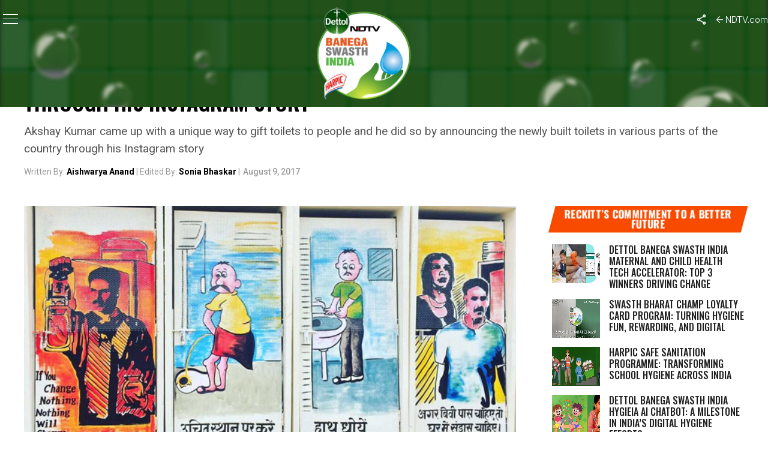

--- FILE ---
content_type: text/html; charset=utf-8
request_url: https://www.google.com/recaptcha/api2/anchor?ar=1&k=6Ld_Xr4qAAAAAEduKicafU-iRyt7eevdvTj-Ho8O&co=aHR0cHM6Ly9zd2FjaGhpbmRpYS5uZHR2LmNvbTo0NDM.&hl=en&v=PoyoqOPhxBO7pBk68S4YbpHZ&theme=light&size=normal&anchor-ms=20000&execute-ms=30000&cb=yntsqcoxgman
body_size: 50141
content:
<!DOCTYPE HTML><html dir="ltr" lang="en"><head><meta http-equiv="Content-Type" content="text/html; charset=UTF-8">
<meta http-equiv="X-UA-Compatible" content="IE=edge">
<title>reCAPTCHA</title>
<style type="text/css">
/* cyrillic-ext */
@font-face {
  font-family: 'Roboto';
  font-style: normal;
  font-weight: 400;
  font-stretch: 100%;
  src: url(//fonts.gstatic.com/s/roboto/v48/KFO7CnqEu92Fr1ME7kSn66aGLdTylUAMa3GUBHMdazTgWw.woff2) format('woff2');
  unicode-range: U+0460-052F, U+1C80-1C8A, U+20B4, U+2DE0-2DFF, U+A640-A69F, U+FE2E-FE2F;
}
/* cyrillic */
@font-face {
  font-family: 'Roboto';
  font-style: normal;
  font-weight: 400;
  font-stretch: 100%;
  src: url(//fonts.gstatic.com/s/roboto/v48/KFO7CnqEu92Fr1ME7kSn66aGLdTylUAMa3iUBHMdazTgWw.woff2) format('woff2');
  unicode-range: U+0301, U+0400-045F, U+0490-0491, U+04B0-04B1, U+2116;
}
/* greek-ext */
@font-face {
  font-family: 'Roboto';
  font-style: normal;
  font-weight: 400;
  font-stretch: 100%;
  src: url(//fonts.gstatic.com/s/roboto/v48/KFO7CnqEu92Fr1ME7kSn66aGLdTylUAMa3CUBHMdazTgWw.woff2) format('woff2');
  unicode-range: U+1F00-1FFF;
}
/* greek */
@font-face {
  font-family: 'Roboto';
  font-style: normal;
  font-weight: 400;
  font-stretch: 100%;
  src: url(//fonts.gstatic.com/s/roboto/v48/KFO7CnqEu92Fr1ME7kSn66aGLdTylUAMa3-UBHMdazTgWw.woff2) format('woff2');
  unicode-range: U+0370-0377, U+037A-037F, U+0384-038A, U+038C, U+038E-03A1, U+03A3-03FF;
}
/* math */
@font-face {
  font-family: 'Roboto';
  font-style: normal;
  font-weight: 400;
  font-stretch: 100%;
  src: url(//fonts.gstatic.com/s/roboto/v48/KFO7CnqEu92Fr1ME7kSn66aGLdTylUAMawCUBHMdazTgWw.woff2) format('woff2');
  unicode-range: U+0302-0303, U+0305, U+0307-0308, U+0310, U+0312, U+0315, U+031A, U+0326-0327, U+032C, U+032F-0330, U+0332-0333, U+0338, U+033A, U+0346, U+034D, U+0391-03A1, U+03A3-03A9, U+03B1-03C9, U+03D1, U+03D5-03D6, U+03F0-03F1, U+03F4-03F5, U+2016-2017, U+2034-2038, U+203C, U+2040, U+2043, U+2047, U+2050, U+2057, U+205F, U+2070-2071, U+2074-208E, U+2090-209C, U+20D0-20DC, U+20E1, U+20E5-20EF, U+2100-2112, U+2114-2115, U+2117-2121, U+2123-214F, U+2190, U+2192, U+2194-21AE, U+21B0-21E5, U+21F1-21F2, U+21F4-2211, U+2213-2214, U+2216-22FF, U+2308-230B, U+2310, U+2319, U+231C-2321, U+2336-237A, U+237C, U+2395, U+239B-23B7, U+23D0, U+23DC-23E1, U+2474-2475, U+25AF, U+25B3, U+25B7, U+25BD, U+25C1, U+25CA, U+25CC, U+25FB, U+266D-266F, U+27C0-27FF, U+2900-2AFF, U+2B0E-2B11, U+2B30-2B4C, U+2BFE, U+3030, U+FF5B, U+FF5D, U+1D400-1D7FF, U+1EE00-1EEFF;
}
/* symbols */
@font-face {
  font-family: 'Roboto';
  font-style: normal;
  font-weight: 400;
  font-stretch: 100%;
  src: url(//fonts.gstatic.com/s/roboto/v48/KFO7CnqEu92Fr1ME7kSn66aGLdTylUAMaxKUBHMdazTgWw.woff2) format('woff2');
  unicode-range: U+0001-000C, U+000E-001F, U+007F-009F, U+20DD-20E0, U+20E2-20E4, U+2150-218F, U+2190, U+2192, U+2194-2199, U+21AF, U+21E6-21F0, U+21F3, U+2218-2219, U+2299, U+22C4-22C6, U+2300-243F, U+2440-244A, U+2460-24FF, U+25A0-27BF, U+2800-28FF, U+2921-2922, U+2981, U+29BF, U+29EB, U+2B00-2BFF, U+4DC0-4DFF, U+FFF9-FFFB, U+10140-1018E, U+10190-1019C, U+101A0, U+101D0-101FD, U+102E0-102FB, U+10E60-10E7E, U+1D2C0-1D2D3, U+1D2E0-1D37F, U+1F000-1F0FF, U+1F100-1F1AD, U+1F1E6-1F1FF, U+1F30D-1F30F, U+1F315, U+1F31C, U+1F31E, U+1F320-1F32C, U+1F336, U+1F378, U+1F37D, U+1F382, U+1F393-1F39F, U+1F3A7-1F3A8, U+1F3AC-1F3AF, U+1F3C2, U+1F3C4-1F3C6, U+1F3CA-1F3CE, U+1F3D4-1F3E0, U+1F3ED, U+1F3F1-1F3F3, U+1F3F5-1F3F7, U+1F408, U+1F415, U+1F41F, U+1F426, U+1F43F, U+1F441-1F442, U+1F444, U+1F446-1F449, U+1F44C-1F44E, U+1F453, U+1F46A, U+1F47D, U+1F4A3, U+1F4B0, U+1F4B3, U+1F4B9, U+1F4BB, U+1F4BF, U+1F4C8-1F4CB, U+1F4D6, U+1F4DA, U+1F4DF, U+1F4E3-1F4E6, U+1F4EA-1F4ED, U+1F4F7, U+1F4F9-1F4FB, U+1F4FD-1F4FE, U+1F503, U+1F507-1F50B, U+1F50D, U+1F512-1F513, U+1F53E-1F54A, U+1F54F-1F5FA, U+1F610, U+1F650-1F67F, U+1F687, U+1F68D, U+1F691, U+1F694, U+1F698, U+1F6AD, U+1F6B2, U+1F6B9-1F6BA, U+1F6BC, U+1F6C6-1F6CF, U+1F6D3-1F6D7, U+1F6E0-1F6EA, U+1F6F0-1F6F3, U+1F6F7-1F6FC, U+1F700-1F7FF, U+1F800-1F80B, U+1F810-1F847, U+1F850-1F859, U+1F860-1F887, U+1F890-1F8AD, U+1F8B0-1F8BB, U+1F8C0-1F8C1, U+1F900-1F90B, U+1F93B, U+1F946, U+1F984, U+1F996, U+1F9E9, U+1FA00-1FA6F, U+1FA70-1FA7C, U+1FA80-1FA89, U+1FA8F-1FAC6, U+1FACE-1FADC, U+1FADF-1FAE9, U+1FAF0-1FAF8, U+1FB00-1FBFF;
}
/* vietnamese */
@font-face {
  font-family: 'Roboto';
  font-style: normal;
  font-weight: 400;
  font-stretch: 100%;
  src: url(//fonts.gstatic.com/s/roboto/v48/KFO7CnqEu92Fr1ME7kSn66aGLdTylUAMa3OUBHMdazTgWw.woff2) format('woff2');
  unicode-range: U+0102-0103, U+0110-0111, U+0128-0129, U+0168-0169, U+01A0-01A1, U+01AF-01B0, U+0300-0301, U+0303-0304, U+0308-0309, U+0323, U+0329, U+1EA0-1EF9, U+20AB;
}
/* latin-ext */
@font-face {
  font-family: 'Roboto';
  font-style: normal;
  font-weight: 400;
  font-stretch: 100%;
  src: url(//fonts.gstatic.com/s/roboto/v48/KFO7CnqEu92Fr1ME7kSn66aGLdTylUAMa3KUBHMdazTgWw.woff2) format('woff2');
  unicode-range: U+0100-02BA, U+02BD-02C5, U+02C7-02CC, U+02CE-02D7, U+02DD-02FF, U+0304, U+0308, U+0329, U+1D00-1DBF, U+1E00-1E9F, U+1EF2-1EFF, U+2020, U+20A0-20AB, U+20AD-20C0, U+2113, U+2C60-2C7F, U+A720-A7FF;
}
/* latin */
@font-face {
  font-family: 'Roboto';
  font-style: normal;
  font-weight: 400;
  font-stretch: 100%;
  src: url(//fonts.gstatic.com/s/roboto/v48/KFO7CnqEu92Fr1ME7kSn66aGLdTylUAMa3yUBHMdazQ.woff2) format('woff2');
  unicode-range: U+0000-00FF, U+0131, U+0152-0153, U+02BB-02BC, U+02C6, U+02DA, U+02DC, U+0304, U+0308, U+0329, U+2000-206F, U+20AC, U+2122, U+2191, U+2193, U+2212, U+2215, U+FEFF, U+FFFD;
}
/* cyrillic-ext */
@font-face {
  font-family: 'Roboto';
  font-style: normal;
  font-weight: 500;
  font-stretch: 100%;
  src: url(//fonts.gstatic.com/s/roboto/v48/KFO7CnqEu92Fr1ME7kSn66aGLdTylUAMa3GUBHMdazTgWw.woff2) format('woff2');
  unicode-range: U+0460-052F, U+1C80-1C8A, U+20B4, U+2DE0-2DFF, U+A640-A69F, U+FE2E-FE2F;
}
/* cyrillic */
@font-face {
  font-family: 'Roboto';
  font-style: normal;
  font-weight: 500;
  font-stretch: 100%;
  src: url(//fonts.gstatic.com/s/roboto/v48/KFO7CnqEu92Fr1ME7kSn66aGLdTylUAMa3iUBHMdazTgWw.woff2) format('woff2');
  unicode-range: U+0301, U+0400-045F, U+0490-0491, U+04B0-04B1, U+2116;
}
/* greek-ext */
@font-face {
  font-family: 'Roboto';
  font-style: normal;
  font-weight: 500;
  font-stretch: 100%;
  src: url(//fonts.gstatic.com/s/roboto/v48/KFO7CnqEu92Fr1ME7kSn66aGLdTylUAMa3CUBHMdazTgWw.woff2) format('woff2');
  unicode-range: U+1F00-1FFF;
}
/* greek */
@font-face {
  font-family: 'Roboto';
  font-style: normal;
  font-weight: 500;
  font-stretch: 100%;
  src: url(//fonts.gstatic.com/s/roboto/v48/KFO7CnqEu92Fr1ME7kSn66aGLdTylUAMa3-UBHMdazTgWw.woff2) format('woff2');
  unicode-range: U+0370-0377, U+037A-037F, U+0384-038A, U+038C, U+038E-03A1, U+03A3-03FF;
}
/* math */
@font-face {
  font-family: 'Roboto';
  font-style: normal;
  font-weight: 500;
  font-stretch: 100%;
  src: url(//fonts.gstatic.com/s/roboto/v48/KFO7CnqEu92Fr1ME7kSn66aGLdTylUAMawCUBHMdazTgWw.woff2) format('woff2');
  unicode-range: U+0302-0303, U+0305, U+0307-0308, U+0310, U+0312, U+0315, U+031A, U+0326-0327, U+032C, U+032F-0330, U+0332-0333, U+0338, U+033A, U+0346, U+034D, U+0391-03A1, U+03A3-03A9, U+03B1-03C9, U+03D1, U+03D5-03D6, U+03F0-03F1, U+03F4-03F5, U+2016-2017, U+2034-2038, U+203C, U+2040, U+2043, U+2047, U+2050, U+2057, U+205F, U+2070-2071, U+2074-208E, U+2090-209C, U+20D0-20DC, U+20E1, U+20E5-20EF, U+2100-2112, U+2114-2115, U+2117-2121, U+2123-214F, U+2190, U+2192, U+2194-21AE, U+21B0-21E5, U+21F1-21F2, U+21F4-2211, U+2213-2214, U+2216-22FF, U+2308-230B, U+2310, U+2319, U+231C-2321, U+2336-237A, U+237C, U+2395, U+239B-23B7, U+23D0, U+23DC-23E1, U+2474-2475, U+25AF, U+25B3, U+25B7, U+25BD, U+25C1, U+25CA, U+25CC, U+25FB, U+266D-266F, U+27C0-27FF, U+2900-2AFF, U+2B0E-2B11, U+2B30-2B4C, U+2BFE, U+3030, U+FF5B, U+FF5D, U+1D400-1D7FF, U+1EE00-1EEFF;
}
/* symbols */
@font-face {
  font-family: 'Roboto';
  font-style: normal;
  font-weight: 500;
  font-stretch: 100%;
  src: url(//fonts.gstatic.com/s/roboto/v48/KFO7CnqEu92Fr1ME7kSn66aGLdTylUAMaxKUBHMdazTgWw.woff2) format('woff2');
  unicode-range: U+0001-000C, U+000E-001F, U+007F-009F, U+20DD-20E0, U+20E2-20E4, U+2150-218F, U+2190, U+2192, U+2194-2199, U+21AF, U+21E6-21F0, U+21F3, U+2218-2219, U+2299, U+22C4-22C6, U+2300-243F, U+2440-244A, U+2460-24FF, U+25A0-27BF, U+2800-28FF, U+2921-2922, U+2981, U+29BF, U+29EB, U+2B00-2BFF, U+4DC0-4DFF, U+FFF9-FFFB, U+10140-1018E, U+10190-1019C, U+101A0, U+101D0-101FD, U+102E0-102FB, U+10E60-10E7E, U+1D2C0-1D2D3, U+1D2E0-1D37F, U+1F000-1F0FF, U+1F100-1F1AD, U+1F1E6-1F1FF, U+1F30D-1F30F, U+1F315, U+1F31C, U+1F31E, U+1F320-1F32C, U+1F336, U+1F378, U+1F37D, U+1F382, U+1F393-1F39F, U+1F3A7-1F3A8, U+1F3AC-1F3AF, U+1F3C2, U+1F3C4-1F3C6, U+1F3CA-1F3CE, U+1F3D4-1F3E0, U+1F3ED, U+1F3F1-1F3F3, U+1F3F5-1F3F7, U+1F408, U+1F415, U+1F41F, U+1F426, U+1F43F, U+1F441-1F442, U+1F444, U+1F446-1F449, U+1F44C-1F44E, U+1F453, U+1F46A, U+1F47D, U+1F4A3, U+1F4B0, U+1F4B3, U+1F4B9, U+1F4BB, U+1F4BF, U+1F4C8-1F4CB, U+1F4D6, U+1F4DA, U+1F4DF, U+1F4E3-1F4E6, U+1F4EA-1F4ED, U+1F4F7, U+1F4F9-1F4FB, U+1F4FD-1F4FE, U+1F503, U+1F507-1F50B, U+1F50D, U+1F512-1F513, U+1F53E-1F54A, U+1F54F-1F5FA, U+1F610, U+1F650-1F67F, U+1F687, U+1F68D, U+1F691, U+1F694, U+1F698, U+1F6AD, U+1F6B2, U+1F6B9-1F6BA, U+1F6BC, U+1F6C6-1F6CF, U+1F6D3-1F6D7, U+1F6E0-1F6EA, U+1F6F0-1F6F3, U+1F6F7-1F6FC, U+1F700-1F7FF, U+1F800-1F80B, U+1F810-1F847, U+1F850-1F859, U+1F860-1F887, U+1F890-1F8AD, U+1F8B0-1F8BB, U+1F8C0-1F8C1, U+1F900-1F90B, U+1F93B, U+1F946, U+1F984, U+1F996, U+1F9E9, U+1FA00-1FA6F, U+1FA70-1FA7C, U+1FA80-1FA89, U+1FA8F-1FAC6, U+1FACE-1FADC, U+1FADF-1FAE9, U+1FAF0-1FAF8, U+1FB00-1FBFF;
}
/* vietnamese */
@font-face {
  font-family: 'Roboto';
  font-style: normal;
  font-weight: 500;
  font-stretch: 100%;
  src: url(//fonts.gstatic.com/s/roboto/v48/KFO7CnqEu92Fr1ME7kSn66aGLdTylUAMa3OUBHMdazTgWw.woff2) format('woff2');
  unicode-range: U+0102-0103, U+0110-0111, U+0128-0129, U+0168-0169, U+01A0-01A1, U+01AF-01B0, U+0300-0301, U+0303-0304, U+0308-0309, U+0323, U+0329, U+1EA0-1EF9, U+20AB;
}
/* latin-ext */
@font-face {
  font-family: 'Roboto';
  font-style: normal;
  font-weight: 500;
  font-stretch: 100%;
  src: url(//fonts.gstatic.com/s/roboto/v48/KFO7CnqEu92Fr1ME7kSn66aGLdTylUAMa3KUBHMdazTgWw.woff2) format('woff2');
  unicode-range: U+0100-02BA, U+02BD-02C5, U+02C7-02CC, U+02CE-02D7, U+02DD-02FF, U+0304, U+0308, U+0329, U+1D00-1DBF, U+1E00-1E9F, U+1EF2-1EFF, U+2020, U+20A0-20AB, U+20AD-20C0, U+2113, U+2C60-2C7F, U+A720-A7FF;
}
/* latin */
@font-face {
  font-family: 'Roboto';
  font-style: normal;
  font-weight: 500;
  font-stretch: 100%;
  src: url(//fonts.gstatic.com/s/roboto/v48/KFO7CnqEu92Fr1ME7kSn66aGLdTylUAMa3yUBHMdazQ.woff2) format('woff2');
  unicode-range: U+0000-00FF, U+0131, U+0152-0153, U+02BB-02BC, U+02C6, U+02DA, U+02DC, U+0304, U+0308, U+0329, U+2000-206F, U+20AC, U+2122, U+2191, U+2193, U+2212, U+2215, U+FEFF, U+FFFD;
}
/* cyrillic-ext */
@font-face {
  font-family: 'Roboto';
  font-style: normal;
  font-weight: 900;
  font-stretch: 100%;
  src: url(//fonts.gstatic.com/s/roboto/v48/KFO7CnqEu92Fr1ME7kSn66aGLdTylUAMa3GUBHMdazTgWw.woff2) format('woff2');
  unicode-range: U+0460-052F, U+1C80-1C8A, U+20B4, U+2DE0-2DFF, U+A640-A69F, U+FE2E-FE2F;
}
/* cyrillic */
@font-face {
  font-family: 'Roboto';
  font-style: normal;
  font-weight: 900;
  font-stretch: 100%;
  src: url(//fonts.gstatic.com/s/roboto/v48/KFO7CnqEu92Fr1ME7kSn66aGLdTylUAMa3iUBHMdazTgWw.woff2) format('woff2');
  unicode-range: U+0301, U+0400-045F, U+0490-0491, U+04B0-04B1, U+2116;
}
/* greek-ext */
@font-face {
  font-family: 'Roboto';
  font-style: normal;
  font-weight: 900;
  font-stretch: 100%;
  src: url(//fonts.gstatic.com/s/roboto/v48/KFO7CnqEu92Fr1ME7kSn66aGLdTylUAMa3CUBHMdazTgWw.woff2) format('woff2');
  unicode-range: U+1F00-1FFF;
}
/* greek */
@font-face {
  font-family: 'Roboto';
  font-style: normal;
  font-weight: 900;
  font-stretch: 100%;
  src: url(//fonts.gstatic.com/s/roboto/v48/KFO7CnqEu92Fr1ME7kSn66aGLdTylUAMa3-UBHMdazTgWw.woff2) format('woff2');
  unicode-range: U+0370-0377, U+037A-037F, U+0384-038A, U+038C, U+038E-03A1, U+03A3-03FF;
}
/* math */
@font-face {
  font-family: 'Roboto';
  font-style: normal;
  font-weight: 900;
  font-stretch: 100%;
  src: url(//fonts.gstatic.com/s/roboto/v48/KFO7CnqEu92Fr1ME7kSn66aGLdTylUAMawCUBHMdazTgWw.woff2) format('woff2');
  unicode-range: U+0302-0303, U+0305, U+0307-0308, U+0310, U+0312, U+0315, U+031A, U+0326-0327, U+032C, U+032F-0330, U+0332-0333, U+0338, U+033A, U+0346, U+034D, U+0391-03A1, U+03A3-03A9, U+03B1-03C9, U+03D1, U+03D5-03D6, U+03F0-03F1, U+03F4-03F5, U+2016-2017, U+2034-2038, U+203C, U+2040, U+2043, U+2047, U+2050, U+2057, U+205F, U+2070-2071, U+2074-208E, U+2090-209C, U+20D0-20DC, U+20E1, U+20E5-20EF, U+2100-2112, U+2114-2115, U+2117-2121, U+2123-214F, U+2190, U+2192, U+2194-21AE, U+21B0-21E5, U+21F1-21F2, U+21F4-2211, U+2213-2214, U+2216-22FF, U+2308-230B, U+2310, U+2319, U+231C-2321, U+2336-237A, U+237C, U+2395, U+239B-23B7, U+23D0, U+23DC-23E1, U+2474-2475, U+25AF, U+25B3, U+25B7, U+25BD, U+25C1, U+25CA, U+25CC, U+25FB, U+266D-266F, U+27C0-27FF, U+2900-2AFF, U+2B0E-2B11, U+2B30-2B4C, U+2BFE, U+3030, U+FF5B, U+FF5D, U+1D400-1D7FF, U+1EE00-1EEFF;
}
/* symbols */
@font-face {
  font-family: 'Roboto';
  font-style: normal;
  font-weight: 900;
  font-stretch: 100%;
  src: url(//fonts.gstatic.com/s/roboto/v48/KFO7CnqEu92Fr1ME7kSn66aGLdTylUAMaxKUBHMdazTgWw.woff2) format('woff2');
  unicode-range: U+0001-000C, U+000E-001F, U+007F-009F, U+20DD-20E0, U+20E2-20E4, U+2150-218F, U+2190, U+2192, U+2194-2199, U+21AF, U+21E6-21F0, U+21F3, U+2218-2219, U+2299, U+22C4-22C6, U+2300-243F, U+2440-244A, U+2460-24FF, U+25A0-27BF, U+2800-28FF, U+2921-2922, U+2981, U+29BF, U+29EB, U+2B00-2BFF, U+4DC0-4DFF, U+FFF9-FFFB, U+10140-1018E, U+10190-1019C, U+101A0, U+101D0-101FD, U+102E0-102FB, U+10E60-10E7E, U+1D2C0-1D2D3, U+1D2E0-1D37F, U+1F000-1F0FF, U+1F100-1F1AD, U+1F1E6-1F1FF, U+1F30D-1F30F, U+1F315, U+1F31C, U+1F31E, U+1F320-1F32C, U+1F336, U+1F378, U+1F37D, U+1F382, U+1F393-1F39F, U+1F3A7-1F3A8, U+1F3AC-1F3AF, U+1F3C2, U+1F3C4-1F3C6, U+1F3CA-1F3CE, U+1F3D4-1F3E0, U+1F3ED, U+1F3F1-1F3F3, U+1F3F5-1F3F7, U+1F408, U+1F415, U+1F41F, U+1F426, U+1F43F, U+1F441-1F442, U+1F444, U+1F446-1F449, U+1F44C-1F44E, U+1F453, U+1F46A, U+1F47D, U+1F4A3, U+1F4B0, U+1F4B3, U+1F4B9, U+1F4BB, U+1F4BF, U+1F4C8-1F4CB, U+1F4D6, U+1F4DA, U+1F4DF, U+1F4E3-1F4E6, U+1F4EA-1F4ED, U+1F4F7, U+1F4F9-1F4FB, U+1F4FD-1F4FE, U+1F503, U+1F507-1F50B, U+1F50D, U+1F512-1F513, U+1F53E-1F54A, U+1F54F-1F5FA, U+1F610, U+1F650-1F67F, U+1F687, U+1F68D, U+1F691, U+1F694, U+1F698, U+1F6AD, U+1F6B2, U+1F6B9-1F6BA, U+1F6BC, U+1F6C6-1F6CF, U+1F6D3-1F6D7, U+1F6E0-1F6EA, U+1F6F0-1F6F3, U+1F6F7-1F6FC, U+1F700-1F7FF, U+1F800-1F80B, U+1F810-1F847, U+1F850-1F859, U+1F860-1F887, U+1F890-1F8AD, U+1F8B0-1F8BB, U+1F8C0-1F8C1, U+1F900-1F90B, U+1F93B, U+1F946, U+1F984, U+1F996, U+1F9E9, U+1FA00-1FA6F, U+1FA70-1FA7C, U+1FA80-1FA89, U+1FA8F-1FAC6, U+1FACE-1FADC, U+1FADF-1FAE9, U+1FAF0-1FAF8, U+1FB00-1FBFF;
}
/* vietnamese */
@font-face {
  font-family: 'Roboto';
  font-style: normal;
  font-weight: 900;
  font-stretch: 100%;
  src: url(//fonts.gstatic.com/s/roboto/v48/KFO7CnqEu92Fr1ME7kSn66aGLdTylUAMa3OUBHMdazTgWw.woff2) format('woff2');
  unicode-range: U+0102-0103, U+0110-0111, U+0128-0129, U+0168-0169, U+01A0-01A1, U+01AF-01B0, U+0300-0301, U+0303-0304, U+0308-0309, U+0323, U+0329, U+1EA0-1EF9, U+20AB;
}
/* latin-ext */
@font-face {
  font-family: 'Roboto';
  font-style: normal;
  font-weight: 900;
  font-stretch: 100%;
  src: url(//fonts.gstatic.com/s/roboto/v48/KFO7CnqEu92Fr1ME7kSn66aGLdTylUAMa3KUBHMdazTgWw.woff2) format('woff2');
  unicode-range: U+0100-02BA, U+02BD-02C5, U+02C7-02CC, U+02CE-02D7, U+02DD-02FF, U+0304, U+0308, U+0329, U+1D00-1DBF, U+1E00-1E9F, U+1EF2-1EFF, U+2020, U+20A0-20AB, U+20AD-20C0, U+2113, U+2C60-2C7F, U+A720-A7FF;
}
/* latin */
@font-face {
  font-family: 'Roboto';
  font-style: normal;
  font-weight: 900;
  font-stretch: 100%;
  src: url(//fonts.gstatic.com/s/roboto/v48/KFO7CnqEu92Fr1ME7kSn66aGLdTylUAMa3yUBHMdazQ.woff2) format('woff2');
  unicode-range: U+0000-00FF, U+0131, U+0152-0153, U+02BB-02BC, U+02C6, U+02DA, U+02DC, U+0304, U+0308, U+0329, U+2000-206F, U+20AC, U+2122, U+2191, U+2193, U+2212, U+2215, U+FEFF, U+FFFD;
}

</style>
<link rel="stylesheet" type="text/css" href="https://www.gstatic.com/recaptcha/releases/PoyoqOPhxBO7pBk68S4YbpHZ/styles__ltr.css">
<script nonce="XAdEDYV8DzYverPZRo7YYQ" type="text/javascript">window['__recaptcha_api'] = 'https://www.google.com/recaptcha/api2/';</script>
<script type="text/javascript" src="https://www.gstatic.com/recaptcha/releases/PoyoqOPhxBO7pBk68S4YbpHZ/recaptcha__en.js" nonce="XAdEDYV8DzYverPZRo7YYQ">
      
    </script></head>
<body><div id="rc-anchor-alert" class="rc-anchor-alert"></div>
<input type="hidden" id="recaptcha-token" value="[base64]">
<script type="text/javascript" nonce="XAdEDYV8DzYverPZRo7YYQ">
      recaptcha.anchor.Main.init("[\x22ainput\x22,[\x22bgdata\x22,\x22\x22,\[base64]/[base64]/[base64]/[base64]/[base64]/UltsKytdPUU6KEU8MjA0OD9SW2wrK109RT4+NnwxOTI6KChFJjY0NTEyKT09NTUyOTYmJk0rMTxjLmxlbmd0aCYmKGMuY2hhckNvZGVBdChNKzEpJjY0NTEyKT09NTYzMjA/[base64]/[base64]/[base64]/[base64]/[base64]/[base64]/[base64]\x22,\[base64]\x22,\[base64]/[base64]/Ch1JbKynDucORwobDqirCvsOuwqZCw6XCtWYew5TDhBkhcMKfbWLDuWbDkT3DmgTCv8K6w7kbacK1acOVA8K1M8OOwpXCksKbw51Ew4h1w7l2Tm3DvlbDhsKHacOcw5kEw4nDnU7Dg8OgOHE5AsOgK8K8H1bCsMOPOhAfOsOfwp5OHG3DkklHwr8wa8K+AE43w4/[base64]/a8OMRxQdw5opSXrDkMOCw61dQsOqSw1Pw7fCnUl8cGJ6GMOdwovDr0VOw4U/Y8K9A8OBwo3DjXLCnDDClMOSfsO1QDzCucKqwr3CrnMSwoJvw6sBJsKNwrEgWjTCuVYsaT1SQMKnwrvCtSlaUkQfwo3Cu8KQXcOZwpDDvXHDs1bCtMOEwrAAWTtUw5c4GsKoC8OCw57Di3IqccK6wrdXYcOpwoXDvh/Do3PCm1QJc8Ouw4M5wqlHwrJYTwDCn8OGbVQQPcKeVEoGwo1UP1zCtMKGw6o3eMOLwrMXwqbDt8Kaw64Nw7PCkS7ChcONwrUGw43DlMK9w49Nwq8tdsKeE8KyOBwIwpjDkcOtw4bDnWbDhkEhwrfDrksRGMO/MGYbw589wq9VQjDCukJUw4B3wpHCr8OKwrvCt3lMDcOsw4/CnsKpP8ObGcOLw4ctwr7CjMOkQMODP8OoTMKGXBbCjTtyw6LDlMKmw7DDrCvCgMO4w7lzE3zDkEVHw5dJUAjCrA7Dn8OUYgNsS8KBHMKFwpLDmhBJw4/[base64]/DucOhJ8ODwofCiMKjBV3CrmPClg/CmGTDrFcqwodfZcOQRsO5w4woUcKmwrjCrMKjw7dJAHPDusO+FEAaMcKIe8K+czXCpTTDlcOLwq1aLxvCk1M/[base64]/Crg9jUcO7w5LDsG3Dg8K2GBvCpglrwp3Dq8ObwqZHwrUaSsOJwrHDvMOJeG9rYBvCgAM8wrYnwrZwM8K5w4/DocO+w60mw5IKZwowZWLCicKMDRDDpcOjd8KhfxzCqcKqw6LDlMO/NMOJwrIkQSQEwoPDnsOuZ3HCsMO8w7fCrcO8wrQFGcK0SnwpO358JMOQVMK8TcOsdBPChzbDrMONw41IYyfDocO4w7nDkhBkesKdwpJBw6pmw5MRwpXCgFMwbwPDl0TDq8OOacOswqddwq7DnsOYwrnDvcO2X1xESlXDiXAewr/[base64]/w6B+wofDu8OUw77Cul/[base64]/Di0zCn2lrw50rVMOBdTfDtsOvCMOENSTDuigdw7XCn0LChsKjw6XCv1Z4FhLCucKpw4NtesKWwohdwqXDrT3DhCQWw4UDw6Mhwq7DuAp7w6kNPsKNfRtnSyTDmcOASCjCjMOEwpZnwqVyw5/Cq8OTwrwbasOWw4cgaDbCm8KYwrcswp8NXsOKwrd5BsKgwrfCrkjDoE/DssOtwqNdd3cNw7peeMKjZV1fwpgMPsKcwpPCryZvbsKwXcKZJcKABMO2bXPDtn7DlcKrccKtEx1rw5BhAjDDosKpwpURUsKbK8Kuw5HDv17CmBDDtCZ/[base64]/fDzDucKiw5PCqsO5w68dwqptBw7Cgj3Dkyt3wrLDv0V5dFnDs1s+SVkawpXDi8K9w4Iuw5bChMOsDsKDE8KOJcKFM2ILwo/CgB/DhwjDhCTDsx3Cq8KifcOHcmkjXHJNMcOCw7RBw41vYMKmwrHDhkkjAh5Ww73CjEA2QS7DuQwqwrPCpTMGF8KeR8O3woTDvGBgwqkQw6/CsMKEwoPCuTk5wotrw5M8w4XDmyABw5wxJn0OwpAxS8KWw5fDq102w4Q9IMO9wqLChsOtw5HClmhmRSUiPjzCq8K/[base64]/w58Rwq3CkHloGRdawp4kA8KNF2Z9c8KcZcKDYTJ0w4jDk8KIwr1uD0DCjwDCm0bCtXtbHDnDtjPCksKQCsObw6sTUCobwpNiEBDCohllYRkGFR9IB1g2wptKwpVzw7YpXsOlVMOvbXbCpSxUdwjCj8OtwofDscOQwqw+UMOMAV/DtWnCn2xbwr4LRsKtC3Bnw6pXw4DDhMKnwqgJf20mwoAvX2fCjsKrSQpkfVdlE21ZZWlHwol1worDsjE9w5IXwp88wqocw5ITw5gmwoMMw4XCqiTCnxlEw57Cm1xXLwIAelQkwp1/E1cNcjbCnMKKw6fDj2DClz3DvzPCi1wTL3htWcKbwpvDshRRYcOcw5FwwozDgsKEw5puwrAbG8O4A8KWHC/[base64]/DssK/CS8EwrwMw7NabjDDgDzDqMK5w4c+w5HDowYzw6cKwqxHfFvCq8Kfw5oswpYUwqxyw75Tw7RKwqoCYi0Qwq3CilLDv8KjwpjDgEd9LcOzw7rDoMK2H3sNHxjCjMKaaA/Dn8OtYMOSwrDCpwJwKcOmwosnBsK7w7tfSsOUK8KYU3BDwprDgcOjwq3Cs3gHwp92wpXCuBDDtMKmRVV8w45Jwr5LAD/Do8OUdFHCgDYLwp0Aw74yZ8OPYQ44w6HCqcKQFMKrw4hDw5ZERxkFYB7CtlUCKMODSRnDmsOBQcKdd1RIHsOGU8KZw7TDmjnChsOhwqgNwpUYfXICw57Cshlod8OvwqtkworDi8K6Um4Lw6HCrxBNw6DCpgF8fS7ChGHDsMKzak1fw4LDhMOcw4MSwq/Ds1rCpmvCjH7Dul9wHlXCkMKmwqEIIsKpEFlew78lwqxtwrbCricyMMO7w5jDusKuwqjDjMK7GMKSaMOfL8OMfsO8NcKGw4/Ck8OHT8KwWkZNwrvCpsOuGMKATcKgQmLDnRXCjMK8wo/[base64]/[base64]/CkxjCpsOaelHDr2bCpQzCsjJGYMKXQcKTSsKNdMK7w7dkUMKcTlBHwoQDYMOdw7DDiEoyJToiRHMywpfDjcKjw6ZtfcOTZQAnThJnIMKCGkgYCgxGByhcwosYb8Ocw4UJwqHCkcO9wqNYZQxGZ8KVwptgwo7DjMK1SMOse8Kmw5rCpMKRfE4CwrHDpMKXA8OHQcKcwp/CoMO1w79pdVU/VcOzVTAuPlsew6bCn8KoemEwV39sIMKlwqJrw6h6w4Mqwo0Jw5bCnEAaCMOBw6QkUMOzwq3CmxRqw6fClCvCqcKnNGbCiMK2Fi1aw6Itw4pGwo4ZX8KrfcKkAFPCq8K6CsKuD3FGQMOMw7UEw4ZCbMOAb0BqwpPCmURxD8KZDQjDjEzDgsOew7/[base64]/CskkRw4pBdnHDryYSDUzCgsKOCcOXw6DDg0lqw7kNw4QOwpnDgTsjwqrDlMO/w7Jdwp7DssOaw5MyUMOewqjDkCAFQMKiKsOvGQVMw5lYVGLDkMO8O8OMw6YvcMKlY1XDtxHCtcK2wofCssK+wplRf8KfDsKmw5PDrMK6w4s9w7jDjCbDtsKSwrE9ZB1hBBoiwo/CoMKnasOHW8KhIw/CojvCpMKqw6wSwrMoI8OwSTdqw7/ChsKJbmsAVQXCj8KJNHzDhURLYsOWJMKvRwgiwoLCksOhwrTDrzcFecOIw4/Cn8Kaw74Mw5A0w7JwwrjDvcOdf8O/IMO/w5tLwrMMJMOsGmAiwovChh8dwqPCsj4CwqHDqW3CnVQaw7vCkMOnwqV9ZjLDpsOiwr4ZK8O3RcK+w6ghGcOKdmIncW/DjcOORsO/IMOcHTZyDcOPM8KiQm56ECrDpMKuw7B/RsOgbm5LC2xOwrnDscOUV2XDv3PDti/CgwTCvcKrwrkCDcOXwrnCu2vCm8OJYxTDs0s4WVN9QMKPN8KkQh/CuCJywqxfDS7DnsOsw7LCr8OxfFwUw4LDmXVgdW3CnsKCwrjCjsOUw6DCnsKtw7PDvcKmwoNxcmHCscOJA3gjV8OPw44OwrzDgsOXw7LDlWXDhMK5wrTCosKAwpcLb8KCK1HDoMKpf8OzHcOWw6/CoTVKwpZfwqQrSsKDKBHDisKdw4/[base64]/wr8TwrjDisO7wofDgMKEw7Q2H8KtwrxNLsOdw5nCqkLCkcO1wrzChiNTw6zCmH3CtQHCq8OpVRvDh1NGw5LCpgodw4/DuMKMw6XDmSzCg8ORw7VZwpbDq1PCpMKnAzU+w73DrCzDvMKQV8KmS8OICznCm1ZtdsKZLsO0BRPCjMOlw4xoDGPDsUUgHcK8w7DCgMK7IMOofcOMHsKwwq/Cj3DDsB/[base64]/[base64]/w4ByK8OhIkTCjWHDkFvDn8Kbw43ColcRwrV3SsK5bsKjS8KDWsOLAC7DmcOVw5UxAizCsB9Ywq7DkyJhw7ltXlV2w6kVwoJOw5/CpMKiX8O3ZRozwq9mDcKkwp3CusO+WGXCqElKw6Ihw6PDg8OeAlzDicO6fnTDhcKEwp7CoMOEw5DCqcOSeMOqMkfDu8OOFsO5woNlYwPDmsKzwpMoYsOqwp/CgB9UdMOwa8Ojwo/CgsKQTCfCl8KWQcK/[base64]/wpDDssO6wr7Crnoxw4jDpMOGE8OAwpIKVsOgXMOuwr8mOsKWwrtKT8KMw7TCjDkVPDXCrsOoTBB9w7d/w4/[base64]/wqYOwqXDssKVwonChVMYw5o+w7nCsETDp3h3OypREcOPw4fDk8OeAMKOf8Owc8OTbTlFXBpLBsKywqBjcg3Dg8KbwozCpFAew6/CrndID8KRW2jDucKTw4zDmMOEfB5pSsOXLkjCiSZowp/CocK7dsOyw4LDvFjCiVbDqjTDt0TChcKhw5/Do8KDwp8lwqjClhLDusKSMyhJw5E4wpXDhMOGwqvCqMOMwqtZw4TDq8KbCxHCmDrChQ5jAcOIAcOSHz4lERjDkgIiw6Euw7HCqnJVwqcJw7lcHivDjMKnwqTDicOuQMK/TMOMVwLCs27CrhTCuMKHICHDgcKuHTUjw5/CgDfCk8KFw4fCnxDCqg1+wolkbcKZXUs7wpVzMw/[base64]/ecOlOsOYRWrDu8OswoPDtMONwq/DrcK7AAzDtBdEwqcpLsKVK8O5VCnCqwYDeTMkwrPCs0ksWTBecMKiIcKbwqI1wrZ/fcO8GDfCjF3CrsKBEhDDukFPIcKpwqDCsk7CosKpw4VZehbCm8Kwwr3DsV8gwqLDtUXCgcObw5LCtS7Dv1XDhsKMw4pOG8OANMK3w6YlaVPCnG8OTMOwwq4hwqLDoUPDuXvDvsOPwrHDnWfCqcKFw6bCtMKWTWIQEMKtwqnDqMOzRn/ChVLCocOOcULCmcKHSsOMwrvDplLDg8OUw5HDoD9Uw6tcw57CgsO3wqPCs2hZeyjDuEHDpsKODsKbO09hAARkdsKUwqFtwpfCn2ERw6VdwrVnEnAmw7IAH1jCmn7DhEN6wrd6wqPCg8K9P8OgFiZew6XCqMOOESpCwoo0w6ZMVTLDnMObw7swHMOywrnDr2duO8Kew6/DmWkKw79kLcKbdk3CoErCjcOSw7RVw4rCvMKHworDosKefk3Ck8KjwrIEa8OfwonDsyEywqcUaBgiwpRNw5fDkcO7c3MBw4ltw63DrsKUAcKLw418w5cABMKVwrl/w4XDggVaJRh2wr0iw5jDtsKhwpDCsm1UwpZ5w4LDv0zDocOEwrk/QsOXFTrCrDIsfmDCvcKLAsKowpJ6YmzDlhk+aMKYw4PDucKhw53CksK1wpvCvcO9BBrCk8KNU8KAw7XCkBwQUsOVw4DCusO4wqPCghvDlMOOEjINVcO8GsO5cn9JbsK9DCrCpcKeITM3w54He2t4wrDChsOXwp3DicODXG0bwr0Uw6gAw5TDhgoWwp4Cwr/CncOURMKLw43Ci1jCucKAYUA7UMKTwozCgWInOnzDmifCrgdqwrjCh8KXbDHDlCAcNMKswq7DnkfDscOMwrl4w7wYLGZzFlRKwo3CscK/[base64]/CoXABw4zDvnDChzDDkcKQwobDm1MWwqxIKMOTw6TDpcKQwqPDql8Xw5F8w5/DiMK+QHIJwqDCqsO6wo/CsxnCkcO9AzRhwq1bZQ0Jw6nDrBA0w4xzw74jB8KQXVkZwrZwDcO0wq4LMMKEwqPDp8O8wqQsw5zCk8OnbsKDw7LDmcO1JsOqZsKRw4UwwrvDpyVHO37CkzQjNhrCkMKxwo3DnsO1wqjCgMOEwqLCg0tnw5/Dq8KDw7rDvBEXNcOUWigQURXDvSjDqGvChMKfccKqTjURJsOBw6pNdcKBI8O3wpIxHcKJwr7DjMK9woEedy07fF0Iwq3DoDRZE8K6dHzDmcOmeAvDgSvChMKzwqcfw4/CksOuwq8pKsKcw5lWw43Ci17Ch8KGw5c7OcKYUBjDlcOjci9zw7tja2XDr8KFw5bCisKPwpsgTMO7HwdywroJw6tBwoXDvEAbbsO1w47DpsOww63CqsKWwozDiTwSwrnCqMO+w7V4K8KWwoplwo7Dr3vCmcOhwqnCq30Sw7ZDwqXCjwHCtsKiwoM+eMO/wrvDmcOiaCPCpB9Zw6nCvWxcKsKRwr8wfWrDlcK3Y2bCj8OYWMKhFMOGQMKJJm3CuMOUwoHCn8K/wobCpDMfw5Nnw5Vqwrc+Z8KVwpQ3DFzCjMOqRGLClTAhKyAnVQbDksOMw5/CtMOUwrHCoHLDtUxkIm7DmTtGTMKWwpnCjcO/[base64]/CrsKDw7d5XHjCv3JXw60FwrLDu8KtTFw/wp/[base64]/[base64]/CrcKsw7vDjnlNwqB+LnDCpMOBwrtrwqZuwqphwqvCjx/CvMOMUArDtVo3Sx/Dp8O3w5/[base64]/CjgwbwrseTShMw61Rw6RXAMOcM8Oww4PCicKew6hTw6vCqMOKwpjDiMOYQjHDtCLDqDAwLRQjIhrCsMOPVcOGTMKDDcOmOsOkZsO0d8Oww5HDkhlxSMKAMD0Gw7zDhxrCgsOxwrrCpz7Dq0g9w6kXwrfCkGcswp/CvMKywpfDrGbDn3HCqAXCmFUpw4jCuVcNF8KyWi/DrMONA8Kjw7nCiGkQW8OyZUbCpWLDoCE0w6FGw5rCgx3DmGjDkVzCrmZfcsK3dcKBAsK/UFrDkMKqwqwYw7zCjsOGwrPDuMKtwp7DncO2w6/DnMOyw4YOXH1FVEvCjMK7OEV0wq0Qw6AIwp3Cvx3CjMOlIFvCgQjCn07CjEY6WDPDrFF0TB1Bwqt7w7shbRDDocOpwqvDs8OoCk9Ew4BFZ8K1w5oTwoBvX8Khw4bCqDkWw6NTwoTDkik8w5BQwr/DhSjDkAHClsOyw6fCucORJ8KqwqHDrWF5wociwp06w44WYcKGw5FKIBNBCTTCklTDqMOEwqHCn0fDgcK5IAbDjMK8w4DCqMOBw7PCvsK5wpJiwokywp0UUQRowoIGwrQmw7/DvS/[base64]/CocOww4JEUwEfacO5wrdawoJTDy5ZHH7DhMObAmTDm8K5w4ErNWvDhcKXw7LDv2XDlSPClMKkYmTCsTAWMRXDicK/[base64]/CsiwrHTJdw7HCjWoYw4Exw7ARwr3Cs8Oqw7rCgi5+w7k0KsKwYsOZT8K3Q8K5SUXClxZsXjt4wq7CjMOof8OpDAjDuMKqQ8Ojw410wp/[base64]/AlouwpDDoxLCl8KYw7McwqlzOmLCusO5QcO2VCoEF8OWw4rCvm/DnBbCn8K8b8Krw4FDw5bCvAQNw6AOwoDDpsOkSR8dw5tRbMO+CMOnEzFCw6LDhMOZTQ5KwrTCj042w5xgCsKQw586wo0Vw65ILcOkw5wGw5EIfRZVR8OdwosqwqHCk2hRNmnDkRh1wqbDp8K1w6c2wpvCm3BoScOPFsKYTEoZwqs1w4/DpcOXK8O0wqARw4MuVcKWw7ElTT5IPsKsL8K1w7LDicK4KsOVaHnDlGhRASJIfHl2w7HCjcOCCcOIFcOTw5nDtRTDkXPCjCZJwqtzw4bCv2YPGTFsaMOWfzdCw5LCpnPCsMKVw6d4wo/Cq8KGw5TCkcK8w5UmwpvCiHxVwoPCrcKLw6rCmMOWw5fDtzQnwopxw7LDpsOgwr3DtV/CsMOww7V8FAIBMkHDqzVnLQrDkDfCrwsBV8KHwqPDnXPCjkBcZMKcw5BVOMKAHVnCj8KFwqJ4AsOtPj3CoMO6wqnCn8ONwozCilHCpngwcSU3w5LDtMOiLMKxYxBcNMOiw4d/w5vCqMOowq7Ds8K/wpTDrcKKEnvDkVg5wpthw7bDvMKmSjXCr35MwocPw6rCjsOCwpDCrUcgwq/CrRc+wrxSBUHDpsKBw4jCo8OxKhNnVFpNwofCpMOMfEbCuTMCw6nDoUBvwq/[base64]/V8KCwqABNsKNZmxJwqDDmsKOwq0TwqUmw40qGsOVw7/Cn8KeFcO3eH5Sw7vDuMOWw53CrhrDjj7DiMOdV8OGESkCw4vCtMKQwpQED2Z6wpLCokrCpMOWfsKNwoJMbTzDlQTCt05RwqJdA1ZDw5ROw73Dn8OLHkzCnX/CvsKFRijCmWXDhcOAwr13wqPDmMOGDmDDhWU5aSTDgcKjwp/DjsOWwpdFc8O1VsKuwoB9MzQWV8OxwrAaw4dpM2IfLhQPIMOaw5M+bAkOcCvCvcOcOcK/w5bDshLCvcKabGbDrgnCkmoCLMOLw4VQwqnCg8Kiw59uw6xOwrcrL05iCCEBb3LDtMK4NcKaHAhlF8O+wpAXecOfwr98QcK+CQ1iwqtyVsO3wrfClMKsWxl5w4ljw7XCvEjCosKAw4U9DDLCpcOgw47CtxVCHcK/wpbDjkPDq8KIw700w65wZ03CpsO/wo/Dp2LClsOCZcOhLiFNwoTCkiECUiw9wp16w5XDlMOfwo/Dj8K5wrvDhELDhsKzw5JDwp4Gw5UzR8O2w5nCol/CvTLCngZFPsK8KMKyfngiw6EQeMOAwowMwqRaesK2w4YGwqNyA8Okw5pXK8OeNcOIw4w+wrNjMcO0w5xGSx58XS5fw5QROw/CoHwAwqTDvGPDuMKGOjHCrcKSwoLDsMONwp5RwqZSODASFS9PDcONw40feXAiwrpSWsKCwp7DksO1bh7Dh8KGwqlOKx3Drzs7wromwr5QMcOEwpzCqDg8f8Orw7EiwobDozXCtcOwN8KnQMOmD2fCoi7CusOVwq/CmksiKsO0w6DCmMKjTG7DqsO/[base64]/[base64]/wpvCiQrDihzDiQ8Zw5nCnxZ/w4XCkgzDgFlkwqjDmljDgcOXCXLCgsOiw7R8dMKqZn81GsKVw61jw53DnMOtw4jClE4sccO+wojDtMKXwqQkwrEuQcOrfEvDozLDgcKJwojDm8K8wrcGwrHDrE3Do3rDk8KKwoM4YlIbV1/ChWPCjjrCocKhwpnDrsOBGcOFQ8OswopWBsKVwo4aw717woJjwrdkOcOlw7jCkGLCv8KXTjQSJcKGwpbDvBtSwplddsKqG8OPURbChXZuNkrCuBZ+w4o8VcKwD8KBw4jCq33ClxrDq8K/UcOfw7fCukfCggPCrwnCiRRDfsKDwqHCmDBbwoxZw4TCpVhBR1AcAyUvw5zDv3zDq8OgVjbCk8KRR0gjw6R+wohewrkjwrvDinNKwqHCnxvDnMK8KFrDsyZMwp3Dly8HaAfDvwUYM8OMSnPDg3Qvw7/CqcO2wrINNmjCkV9INsKOKcKsw5fDti/Du3vCjsODB8Kww6zDi8K4w71BHVzDhsKkRsKXw5JzEsKaw5scwrzCqMK6GsK0woYBw48oPMKFcB/[base64]/wpDCk1YQwqvCv37Ds8Oaw6o1KzPDhsOhwpobSivDssOtBcOsZMO3w5sGw4cFM1fDucOCOcOiFsOYK2zDj0kpw5TCm8KHFFzCiUTClTVjw57CmwkxJcOuI8O7w6DCkUYAwrjDpWTDtUTCiW3CqlTCkhDDo8OMwo4td8KyeD3DlBbCpcOtecO5VmLDkW/CjFzCrATCrsOgAyNHwrp1w7/DocO2w5TDknPCr8Oaw5PClcOYWwzCtTDDh8OLJsKeT8OwcMKQUsK1wrbDqcOvw5trbGfCgjbChMOMQsKKw7vCj8OTGWkSXsOiwrtJfRtYwq9kCiDCsMOoPsKNwq1KcsKtw4wWw5XDnMK4w4rDpcO0w6/Cn8KkSn7CpQFxwpbDl0bChHPCvsOhN8Oww4MtJsKGw5Eoa8OjwpQuelwewosUwovCp8O/w5vDqcOHHRkFYcKyw7/Cm0zDiMOeZsK8w63DpcOpw73ChQ7DlMOYw45ZfsOfK14tG8K5cQDDkQIjacOVaMKQw69mYsKnw5zCjjEXDGFZw74Lwp/DvMOHwrHCksOlUy1QEcKVw74Uw5zCg3duIcKzwqTCtMKgL2p6S8O6w4d6w57CmMKfcWjCjW7CuMOiw7FEw7rDrsK9fsKqYhnDtMODT33CvcOTw6jCo8OTwrhZwp/CvsKOT8KxYMOecGbDocOOdMKbwrg3VCROw5DDsMOZKGMUE8O9w4ILwpbCg8OkNcOYw4Esw4YnTGFOw5V1w4FiDxxRw5cKwrLDg8KEwrrCp8OIJmDDpnfDj8OLw50mwpxIwrojwp0Aw6Qiw6jDtcKiSMORSMOUXjs/[base64]/[base64]/DiMKcVcOJC3rDlcKYw71/[base64]/OsOdw4ldwpsnCgnDvzV0wpDCk3lGwqrCmmrDi8OBQV9Zwog5YVQFw4NxN8KucMKZwr9NPMOVPA7Ch1R2EE7DiMOXUMKRQU8STh/[base64]/ccK2w69ZWcKsw59zd0IQw41pwq8jw4nCqSzDksKda1UuwoZAw7kFwqxCw791K8O3acKGZMKCwpUgw6Vkwq/Dtl0pw5Fxw5XDqxLCjiMVUgpgw5pUEcKKwrDCvMOjwpDDv8KZw445woFqw6Bbw6cCw6HDknHCncKSI8KQZnBgb8K2w5JhRcK7JwVDR8OXbx7Ck0gJwqFYUcKcKn7CgXHDscKxJcObwrzDrSPDrwfDpi9BcMOvw7jCi2tLZmbDg8KfKsKnw7E2w6h/[base64]/CohbCvxzDiHDDlMK8MMOyw5FreMORE3bDgMKHw57Dg1kKIMOgwqjDvX7CskVHJcK/[base64]/Clwd9GsKEOsKBwqVhXTvCuWFfw58RKMKywpVQFFrDrcOmwp4iESo0wqrCrF03EllewpVMa8KNacO/JXpIZsOjBgXDmG/Cgwk3ARYDCMOuwqfDtBRbw6IIWU8qw7MkP2PCqVbDhMOwNwJ/ZMO2XsOjwrkiw7XCocKIQjNhwobCjA9pwq07e8OAMisuYxMrRcKzw53Cg8Kkwp3CssOkw6FjwrZkTzPDsMKVQVvCsRMcwrk6WMOewr7CicKNwoHCk8Ktw7gEwq0tw4/DgsKzDcKqwrfDpXJbF3bDn8Oiwpcvw59nw4kFwrnCumIUHxIeXR10GcOZH8KaCMK+wr/[base64]/CgVFMJ0hlMcK1ccKWwrTCvGYdDBHCnMKKw53DhTXCpcKCw4LCiwN1w4dFXMOuLgFNVsO/LcOkwrrCr1TCo2smNDXCqMKsBSF7Dl9Ew63DicOQNMOOw7hbw5kpQi5hZsKfG8K3w4rDvsOaO8KtwrBJwrXDmw3CuMO/w7jDvwMewqJBw4LDt8KqFzELJ8OofcO9ccOww4xhw7UAdD/DtE99ScKrw5whw4PDnyvCuAfDmhvCusKKwqjCkMO8fzwZasORw4jDgMOtw7fCj8O5NW7CvlfDgsO8aMKGwoJMwpXCk8Kcwpkawr8OWx1VwqrCmcKUU8KVwp9swonCimDCiS/DpcO/w5XCusOPYsKXwr06w6vClMO/wpd2wr7Dpi7DkifDrWIPwpzCs23ClBpgTMOpYsKlw4Rew4PDm8O/fcKBCV9re8Ovw7zDhcOYw7DDt8K5w77CjcOvH8KacmLChQrDoMKuwrnCtcKrwonCjMONVsKjw4shATpNFQ7DgMOBG8O2wqpawqkMw4bDnMKww6tJwq/Cg8KqC8Ofw7wrwrdgEcOlDjzCoWnDhmRFw6vCjcKfNA/Ck101IW3Dn8K+aMOSwotwwrXDo8O/ChZKBMKDKBZ1RMO9fUTDkBp1w6nCiWFMwo7CtBTDrDgDwrhcw7bDlcOUw5DCpB0xKMO9ZcOPMX9cXzvDiA/CucKuwofDlAltwpbDr8K5A8KnHcKXRMKBwp3ChXjDnMOIw4RHw7lFwq/CqB3CujUVBcOOw7zDosKtw5AFOcOswojCvMK3MTfDqUbDsyLCjwg/[base64]/DhcO6KsOXw6DCsMKMwpZeX3xmwoTCnivCisOEwpXCnsKlKsOywq3CsD1aw7PCtHQ8w4jCi3gFwqwCwo/DulMwwqw5wpLDk8OmPzDDgXjCrxfCsys+w7TDvknDgDrCtnfCh8KDw5vCgUsUdMOmw4DDryFzwoLDnDHCtSXDhcKWZcKOYHbClcOWw5TDsnzDmwEjw5plwrPDtcK5IsKYX8KHdcO/w6tuw59Sw54gwooKw6rDq3nDr8K8wpLCucKrw7nDn8OQw5ERL2/DgyR5w6gIasO6wqJwCsOeZj8LwpszwqUpwqzDqXjCnw3DjETCpzZeYl11asKfIBvCncObw7leasO7X8O/w4LCtkzCo8O0b8Oqw5MZwpAhEyUAw5VVwoo9IsOEPsOoVUFIwoDDucKKwpXClMOKB8OXw7rDlsOXScK2BRPDhyfDujTChmvDsMOlwpfDi8ObwpbCjCxcYC0qYsKlw7PCqgtxwqpPZjrDpTrDusOMwqbCjhzDjFHCvcKOwrvDssOQw5bDrC1gDMOtdsKqRC3DjQXDpj/DscOJRnDCkVhRw6Zxw47CvcKtKF9ewoIUwrLCnGzDqnXDozzDg8OlRF/[base64]/DhMKww6hXVcKYK0HCoi0yw6LCr8OiXcKqw4ZAD8O5wpJxVcOsw4oYKsKpPMK6YAdJwq7Dr33DtMOeFcOwwq7DpsO2w5s2w6HCsjXCmcOMw7rDgQfDicKmwrZMw7/DiQgEw6F+ASXDmMKYwrnCkSc5U8OfasOwBAlhJGrDtcK+w6LCqcK+wpwEwozDh8O+SDs6wojCsHnDhsKiwps6S8K/wobDssKjBS/DqsOAaU/ChRwJwp7CuygIw5kTwo9ow7N/w7nDu8OERMKRwq1ZMxseQ8Ktw5pmwoVJJDhCBD/Dk1PCr3dCw4LDnjp6FXokw5lAw4rDg8K+B8KXw7/CmsK7GcOYEsOkwoghw5XCg0tCwpNewq1iKcOKw5XDgMO2Y1/CpcORwodeJcOmwp3CkMKTJ8O1wrBpSRzDlmEEw4nCkjDDmcOEZcOdaE4kw4TConlgwp1HbcOzEkHDi8O6w6QZw4nDsMKSD8ObwqwcMMOHesO5w5sfwp1HwrjChMK8w7p+w5DDtMK3wr/DksOdAMOBw45Qf11LFcKvE0rDvUfDojfClMK2f3FywqNfw7NQw7vCgw4cw5jDpcKuw7Q7BMO/[base64]/w4MwU8OAwoNDw557AUgrwqbCgMOww6wsQ8OtwoXCjBBbGMO0w6MHdsK5w6R7W8OnwqfCrzbDgsOkHMO/EXPDjSE/[base64]/IGB3QsKZQEA5w4slwokSwr7Dm8OJwr0sL3pXwqFmLsOHwp/Cn3pnVR8Tw6UVFHzCh8KUwoAaw7MqwqfDhsKdw50awoVFwrrDiMKOw7TCtEnDn8K6dixtLHZHwrNzwoFCTMOLw5nDrFojOBHDvcKAwodfwq4MQcK3w4NPbmrDmS16woQLwr7Cki7Dhgkcw6/Dhk/[base64]/[base64]/UcKLYVc9wqRLMwJ4RGtTOlcfwrDDvcKJwoXDrXLDkSJPw6ghw7LCoV7CrsOOw5UxGQsJJMOCwprDtFRrw4XCiMK2TU3DqsOaG8KUwosJwo7DikgrYRJxBG3CkkB6M8KDwrMDwrVuw4Yxw7fCkMOdw6UrTwwOQsKow7ZjKsKheMOCABPCokQZw7PDhVjDn8OqCm/Dp8OvwrHCqUEMwpPCicKAD8KmwozDpUIodgrCmMKpw6PCs8OwFiNWbU89MMKLw7LCt8KqwrjCs2LDuW/DosK5w5/[base64]/A2oCwpTCv8KMA8K1wpLDiX0MFl3Cq1MTwoptw7/[base64]/wr/DmsOHw4bCicK8wpVDw7ZMJsO2QMKswpJ/wrPCuix9CXVKMsOQMWF9J8K8bhPDsxs+Xllow57CmcOgwq7DrcKjdMKxVMK6V0Yew5VywrjCmnoQYcKea37Dh3LCm8KRN3bCgMKrL8OXIg5HKMO0fcOQP1jDqS9mwoMwwowjG8OHw7nCg8KQwpLCpMKSw5opwrFfw7/CrW7CisOjwrbCghjCosOOw4sPfMK0FD/DkMOODsKqTsKZwqnCvSvCl8KZZMOQI2IzwqrDncKCw4s6IsOBw4PDvz7DisKGecKpw5Vyw5XCiMOvwr7ClwFAw4sAw7TDmsOjJsKGw53CvMKsbMO0MxBdw4dewrR3wpnDlH7ChcOsLi84w5HDhcKCdRMQw4LCqMOrw5hgwr/[base64]/Dl8KMw4lLZDvCkcOsw6zCucK0w7bCpikHwqhtw6DDpU/DqcOAPyxTYFxGw716XMOsw4xScSrDjsOMwofDknUiHsKuLsObw7gqw4VNLMK5LG3DngMAecO1w7RQwqUdQCJDwp4cZAnCrSnChcKfw5pICcKWdEPDgMOcw6bClT7CmsOrw7LCtsO3ecOfImzCqsKjwqfCpxkbf1jDvnLDthzDvcK/VVB2XMKnCsOZL1UkKRkRw5lfTx7CnFZRAlhCPsOLcCXCmcOwwpjDgDJEI8OTTT/ChhvDmsOsBmZHwoZWOXnDq0Myw6/DoTPDjcKJBxPCq8OBwpoNHcOyWsOZYnfClS4OwpzCmjTCrcKjw5PDuMKnOXRcwpZdwqA5BsKMFsOZwqnCrGhHw6zCtCh1w7PChGHCpmN+wog5ZMKMacOvwr1jHTnCh20qKsKhXk/ChsOJwpFFw5QZwq85wrrDo8K/[base64]/Cp1bDmwdOf2zDs8OPScK2w4Y6QcKMw5fDlsKif8K5e8KEwqsww4Afw4lkwqfCl3PCpGxFZsKrw5VZw5g3Ig8YwpkjwrTCv8K/w63Dm0pSY8KMw6LDqW9DwpLCo8O3VsOaV3vCvyfDoyXCsMKScUDDpsOCVsO0w6p+fhIfewnDksOlRT/DlEVmBzVZeWPCoXbCo8KgEsOmeMKOVHzDpCXCgT7Dind4wqALacOZQ8O9wp7Cu2UtaVPCj8KuOCt4w7Rew74jw5MUXyoIwpwmP0nCnibCqE9/w4HCpsKVw5h6wqLDpMOEdykRScK6K8OmwqlmEsOkw4ZgVlocw5LDmHEEesKFa8KDF8OhwrkgRcO/[base64]/[base64]/Du8OtwqN5Ei3Dj0TCt8KfKsOQw6HDiHJAwrXDri4uwr/[base64]/NMOKFH/Dpl7CiGpKGsODDTjCrghlw4/CjVoXw5HCvCzDuFR1wrF6cAYswpQZwqcney7DtyJee8OGw5cQwr3DpsKJCsOQOsORw6XDlMOcbGFow77Di8Khw4x1wpbDt33CgcOTwo1FwpFAw57DrcOUw5AdfBvDogQnwr4Hw5rDr8OawrE6IWxGwqh1w63DuibCusK/w5kCw7gpwoAeRcOOwqzDqFVzwqAAO2Qbw7vDpkrCmyl2w745worCh1nCpRvDm8OUw7hQDMOCwqzCmR0yfsO8w7kMw6RJcMK1VcKOw4NhNB8kwqIrw4M8bDJ/w5sWw4RewrcywoQECQYmGy5Aw6Q8Bg5HHcO9VVvCmVpXJV5Nw7UeUsK8VH/DpXXDoURbdGnDmcKvwpRlc37CkQ/Dk3PClcK6IsOFT8KrwplgGcOEVsKRw7h8wqTDtgcjwrADG8OJwq7ChcOdQ8O8ZMOneTDCmcKZRsOOw69Zw5J1fXFCbsK4wpLDuW3DsEnCjHjCjcOmw7RrwrAuw53CoThpU0d/w4YSUAjCqVgFFSPDmkrCtE0WNBIWWUjCs8OQe8OkXMOIw53CtD3DhsKcBsOXw6JIJcOGQV/Cn8K7OnhCFsOoDETDpsO6ADTCo8KTwqzDqcO1DMO8KsK7YwI7OAzCisKJAgPDncKvw6nCosKrRBrCo1oTT8KeZ0TCvsO2w7NxccKaw65+I8KeA8Kvwq3Cp8OjwrfCrMKkwpteTMKfwr0nGikuw4fCh8OZPCFMdwxJwpQBwqNPWsKrfMK0w7siPsK8woM/w7k/[base64]/w67Ds8KYCMOaw7jDhRzCl8OQwoPDsW4qBMOKwo1swoRiwppOwrobw651woJSAws\\u003d\x22],null,[\x22conf\x22,null,\x226Ld_Xr4qAAAAAEduKicafU-iRyt7eevdvTj-Ho8O\x22,0,null,null,null,1,[21,125,63,73,95,87,41,43,42,83,102,105,109,121],[1017145,536],0,null,null,null,null,0,null,0,1,700,1,null,0,\[base64]/76lBhnEnQkZnOKMAhnM8xEZ\x22,0,0,null,null,1,null,0,0,null,null,null,0],\x22https://swachhindia.ndtv.com:443\x22,null,[1,1,1],null,null,null,0,3600,[\x22https://www.google.com/intl/en/policies/privacy/\x22,\x22https://www.google.com/intl/en/policies/terms/\x22],\x225birPqVfL7c/D1rFlwKLVuZODyqeL3FeIZQfJpP+Cyg\\u003d\x22,0,0,null,1,1769456966305,0,0,[33,125,58,26],null,[198,91,69,9,64],\x22RC-1OOQ62u1h5lSYA\x22,null,null,null,null,null,\x220dAFcWeA5lJKK7N6GkgViKzXv3QfomWVa4B91Z8ffb6yXj9DlwJuMLuh-jRSsDUR0rBGxnyP8txeGWRzFe82xeEJP9GXx0jmYkTw\x22,1769539766394]");
    </script></body></html>